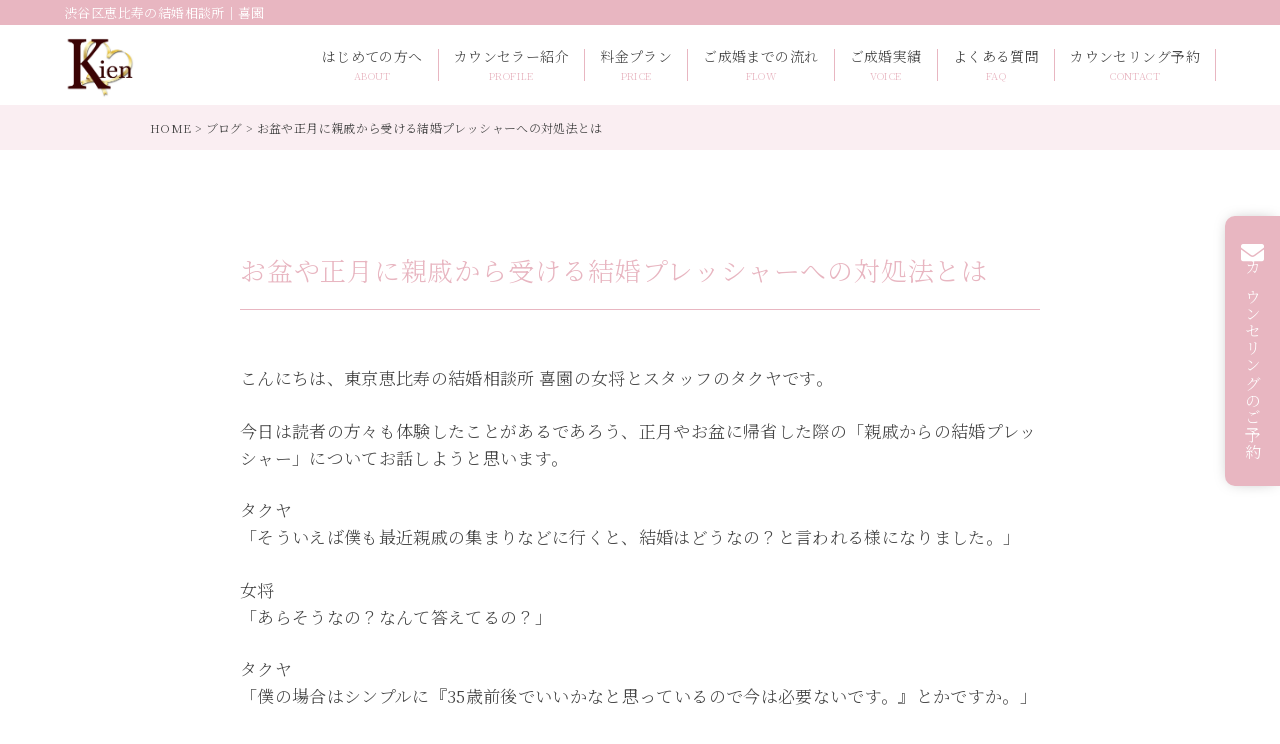

--- FILE ---
content_type: text/html; charset=UTF-8
request_url: http://e-kien.com/blog/3803/
body_size: 8719
content:
<!DOCTYPE html>
<html lang='ja'>
<head>
	<meta charset="utf-8">
	<meta name="viewport" content="width=device-width, initial-scale=1.0">
	<link rel="stylesheet" href="http://e-kien.com/wp-content/cache/autoptimize/css/autoptimize_single_abafe71750040c48ddf68d44fe3b7533.css">
	<link rel="stylesheet" href="https://use.fontawesome.com/releases/v5.6.1/css/all.css"/>
	<!-- Google tag (gtag.js) -->
<script defer src="https://www.googletagmanager.com/gtag/js?id=G-T5V5CRZKWW"></script>
<script defer src="[data-uri]"></script>
	<meta name='robots' content='index, follow, max-image-preview:large, max-snippet:-1, max-video-preview:-1' />

	<!-- This site is optimized with the Yoast SEO plugin v26.7 - https://yoast.com/wordpress/plugins/seo/ -->
	<title>お盆や正月に親戚から受ける結婚プレッシャーへの対処法とは</title>
	<link rel="canonical" href="https://e-kien.com/blog/3803/" />
	<meta property="og:locale" content="ja_JP" />
	<meta property="og:type" content="article" />
	<meta property="og:title" content="お盆や正月に親戚から受ける結婚プレッシャーへの対処法とは" />
	<meta property="og:description" content="こんにちは、東京恵比寿の結婚相談所 喜園の女将とスタッフのタクヤです。 今日は読者の方々も体験したことがあるであろう、正月やお盆に帰省した際の「親戚からの結婚プレッシャー」についてお話しようと思います。 タクヤ 「そうい [&hellip;]" />
	<meta property="og:url" content="https://e-kien.com/blog/3803/" />
	<meta property="og:site_name" content="渋谷区恵比寿の結婚相談所｜喜園" />
	<meta property="article:modified_time" content="2024-02-06T02:38:53+00:00" />
	<meta property="og:image" content="https://e-kien.com/wp-content/uploads/92d5bf4900de5429fbf1301657254440_s-1.jpg" />
	<meta property="og:image:width" content="640" />
	<meta property="og:image:height" content="427" />
	<meta property="og:image:type" content="image/jpeg" />
	<meta name="twitter:card" content="summary_large_image" />
	<script type="application/ld+json" class="yoast-schema-graph">{"@context":"https://schema.org","@graph":[{"@type":"WebPage","@id":"https://e-kien.com/blog/3803/","url":"https://e-kien.com/blog/3803/","name":"お盆や正月に親戚から受ける結婚プレッシャーへの対処法とは","isPartOf":{"@id":"https://e-kien.com/#website"},"primaryImageOfPage":{"@id":"https://e-kien.com/blog/3803/#primaryimage"},"image":{"@id":"https://e-kien.com/blog/3803/#primaryimage"},"thumbnailUrl":"http://e-kien.com/wp-content/uploads/92d5bf4900de5429fbf1301657254440_s-1.jpg","datePublished":"2016-06-16T06:04:27+00:00","dateModified":"2024-02-06T02:38:53+00:00","breadcrumb":{"@id":"https://e-kien.com/blog/3803/#breadcrumb"},"inLanguage":"ja","potentialAction":[{"@type":"ReadAction","target":["https://e-kien.com/blog/3803/"]}]},{"@type":"ImageObject","inLanguage":"ja","@id":"https://e-kien.com/blog/3803/#primaryimage","url":"http://e-kien.com/wp-content/uploads/92d5bf4900de5429fbf1301657254440_s-1.jpg","contentUrl":"http://e-kien.com/wp-content/uploads/92d5bf4900de5429fbf1301657254440_s-1.jpg","width":640,"height":427,"caption":"お盆や正月に親戚から受ける結婚プレッシャーへの対処法とは｜東京恵比寿の結婚相談所 喜園"},{"@type":"BreadcrumbList","@id":"https://e-kien.com/blog/3803/#breadcrumb","itemListElement":[{"@type":"ListItem","position":1,"name":"HOME","item":"https://e-kien.com/"},{"@type":"ListItem","position":2,"name":"ブログ","item":"https://e-kien.com/blog/"},{"@type":"ListItem","position":3,"name":"お盆や正月に親戚から受ける結婚プレッシャーへの対処法とは"}]},{"@type":"WebSite","@id":"https://e-kien.com/#website","url":"https://e-kien.com/","name":"渋谷区恵比寿の結婚相談所｜喜園","description":"","publisher":{"@id":"https://e-kien.com/#organization"},"potentialAction":[{"@type":"SearchAction","target":{"@type":"EntryPoint","urlTemplate":"https://e-kien.com/?s={search_term_string}"},"query-input":{"@type":"PropertyValueSpecification","valueRequired":true,"valueName":"search_term_string"}}],"inLanguage":"ja"},{"@type":"Organization","@id":"https://e-kien.com/#organization","name":"喜園","url":"https://e-kien.com/","logo":{"@type":"ImageObject","inLanguage":"ja","@id":"https://e-kien.com/#/schema/logo/image/","url":"http://e-kien.com/wp-content/uploads/2023/12/logo.webp","contentUrl":"http://e-kien.com/wp-content/uploads/2023/12/logo.webp","width":2500,"height":2500,"caption":"喜園"},"image":{"@id":"https://e-kien.com/#/schema/logo/image/"}}]}</script>
	<!-- / Yoast SEO plugin. -->


<link rel="alternate" type="application/rss+xml" title="渋谷区恵比寿の結婚相談所｜喜園 &raquo; お盆や正月に親戚から受ける結婚プレッシャーへの対処法とは のコメントのフィード" href="http://e-kien.com/blog/3803/feed/" />
<link rel="alternate" title="oEmbed (JSON)" type="application/json+oembed" href="http://e-kien.com/wp-json/oembed/1.0/embed?url=http%3A%2F%2Fe-kien.com%2Fblog%2F3803%2F" />
<link rel="alternate" title="oEmbed (XML)" type="text/xml+oembed" href="http://e-kien.com/wp-json/oembed/1.0/embed?url=http%3A%2F%2Fe-kien.com%2Fblog%2F3803%2F&#038;format=xml" />
<style id='wp-img-auto-sizes-contain-inline-css' type='text/css'>
img:is([sizes=auto i],[sizes^="auto," i]){contain-intrinsic-size:3000px 1500px}
/*# sourceURL=wp-img-auto-sizes-contain-inline-css */
</style>
<style id='wp-emoji-styles-inline-css' type='text/css'>

	img.wp-smiley, img.emoji {
		display: inline !important;
		border: none !important;
		box-shadow: none !important;
		height: 1em !important;
		width: 1em !important;
		margin: 0 0.07em !important;
		vertical-align: -0.1em !important;
		background: none !important;
		padding: 0 !important;
	}
/*# sourceURL=wp-emoji-styles-inline-css */
</style>
<style id='wp-block-library-inline-css' type='text/css'>
:root{--wp-block-synced-color:#7a00df;--wp-block-synced-color--rgb:122,0,223;--wp-bound-block-color:var(--wp-block-synced-color);--wp-editor-canvas-background:#ddd;--wp-admin-theme-color:#007cba;--wp-admin-theme-color--rgb:0,124,186;--wp-admin-theme-color-darker-10:#006ba1;--wp-admin-theme-color-darker-10--rgb:0,107,160.5;--wp-admin-theme-color-darker-20:#005a87;--wp-admin-theme-color-darker-20--rgb:0,90,135;--wp-admin-border-width-focus:2px}@media (min-resolution:192dpi){:root{--wp-admin-border-width-focus:1.5px}}.wp-element-button{cursor:pointer}:root .has-very-light-gray-background-color{background-color:#eee}:root .has-very-dark-gray-background-color{background-color:#313131}:root .has-very-light-gray-color{color:#eee}:root .has-very-dark-gray-color{color:#313131}:root .has-vivid-green-cyan-to-vivid-cyan-blue-gradient-background{background:linear-gradient(135deg,#00d084,#0693e3)}:root .has-purple-crush-gradient-background{background:linear-gradient(135deg,#34e2e4,#4721fb 50%,#ab1dfe)}:root .has-hazy-dawn-gradient-background{background:linear-gradient(135deg,#faaca8,#dad0ec)}:root .has-subdued-olive-gradient-background{background:linear-gradient(135deg,#fafae1,#67a671)}:root .has-atomic-cream-gradient-background{background:linear-gradient(135deg,#fdd79a,#004a59)}:root .has-nightshade-gradient-background{background:linear-gradient(135deg,#330968,#31cdcf)}:root .has-midnight-gradient-background{background:linear-gradient(135deg,#020381,#2874fc)}:root{--wp--preset--font-size--normal:16px;--wp--preset--font-size--huge:42px}.has-regular-font-size{font-size:1em}.has-larger-font-size{font-size:2.625em}.has-normal-font-size{font-size:var(--wp--preset--font-size--normal)}.has-huge-font-size{font-size:var(--wp--preset--font-size--huge)}.has-text-align-center{text-align:center}.has-text-align-left{text-align:left}.has-text-align-right{text-align:right}.has-fit-text{white-space:nowrap!important}#end-resizable-editor-section{display:none}.aligncenter{clear:both}.items-justified-left{justify-content:flex-start}.items-justified-center{justify-content:center}.items-justified-right{justify-content:flex-end}.items-justified-space-between{justify-content:space-between}.screen-reader-text{border:0;clip-path:inset(50%);height:1px;margin:-1px;overflow:hidden;padding:0;position:absolute;width:1px;word-wrap:normal!important}.screen-reader-text:focus{background-color:#ddd;clip-path:none;color:#444;display:block;font-size:1em;height:auto;left:5px;line-height:normal;padding:15px 23px 14px;text-decoration:none;top:5px;width:auto;z-index:100000}html :where(.has-border-color){border-style:solid}html :where([style*=border-top-color]){border-top-style:solid}html :where([style*=border-right-color]){border-right-style:solid}html :where([style*=border-bottom-color]){border-bottom-style:solid}html :where([style*=border-left-color]){border-left-style:solid}html :where([style*=border-width]){border-style:solid}html :where([style*=border-top-width]){border-top-style:solid}html :where([style*=border-right-width]){border-right-style:solid}html :where([style*=border-bottom-width]){border-bottom-style:solid}html :where([style*=border-left-width]){border-left-style:solid}html :where(img[class*=wp-image-]){height:auto;max-width:100%}:where(figure){margin:0 0 1em}html :where(.is-position-sticky){--wp-admin--admin-bar--position-offset:var(--wp-admin--admin-bar--height,0px)}@media screen and (max-width:600px){html :where(.is-position-sticky){--wp-admin--admin-bar--position-offset:0px}}
/*wp_block_styles_on_demand_placeholder:69702289d5188*/
/*# sourceURL=wp-block-library-inline-css */
</style>
<style id='classic-theme-styles-inline-css' type='text/css'>
/*! This file is auto-generated */
.wp-block-button__link{color:#fff;background-color:#32373c;border-radius:9999px;box-shadow:none;text-decoration:none;padding:calc(.667em + 2px) calc(1.333em + 2px);font-size:1.125em}.wp-block-file__button{background:#32373c;color:#fff;text-decoration:none}
/*# sourceURL=/wp-includes/css/classic-themes.min.css */
</style>
<link rel='stylesheet' id='toc-screen-css' href='http://e-kien.com/wp-content/plugins/table-of-contents-plus/screen.min.css?ver=2411.1' type='text/css' media='all' />
<script defer type="text/javascript" src="http://e-kien.com/wp-includes/js/jquery/jquery.min.js?ver=3.7.1" id="jquery-core-js"></script>
<script defer type="text/javascript" src="http://e-kien.com/wp-includes/js/jquery/jquery-migrate.min.js?ver=3.4.1" id="jquery-migrate-js"></script>
<link rel="https://api.w.org/" href="http://e-kien.com/wp-json/" /><link rel="alternate" title="JSON" type="application/json" href="http://e-kien.com/wp-json/wp/v2/blog/3803" /><link rel="EditURI" type="application/rsd+xml" title="RSD" href="http://e-kien.com/xmlrpc.php?rsd" />
<meta name="generator" content="WordPress 6.9" />
<link rel='shortlink' href='http://e-kien.com/?p=3803' />
<link rel="icon" href="http://e-kien.com/wp-content/uploads/2023/12/cropped-logo-32x32.webp" sizes="32x32" />
<link rel="icon" href="http://e-kien.com/wp-content/uploads/2023/12/cropped-logo-192x192.webp" sizes="192x192" />
<link rel="apple-touch-icon" href="http://e-kien.com/wp-content/uploads/2023/12/cropped-logo-180x180.webp" />
<meta name="msapplication-TileImage" content="http://e-kien.com/wp-content/uploads/2023/12/cropped-logo-270x270.webp" />
</head>
<body>
<header class="header">
	<!-- トップページのみロゴがh1 -->
		<div class="header-title">
		<div class="header-text">渋谷区恵比寿の結婚相談所｜喜園</div>
	</div>
		<div class="header-top pc-only">
		<div class="header-logo">
			<a href="http://e-kien.com">
                <img src="http://e-kien.com/wp-content/themes/Soft%20Pro%20Kien/img/00_common/logo.webp" alt="渋谷区恵比寿の結婚相談所｜喜園">
            </a>
		</div>
		<nav class="header-nav pc-only">
		<ul class="header-list">
			<li><a href="http://e-kien.com/about">はじめての方へ<br><span>ABOUT</span></a></li>
			<li><a href="http://e-kien.com/counselor">カウンセラー紹介<br><span>PROFILE</span></a></li>
			<li><a href="http://e-kien.com/price">料金プラン<br><span>PRICE</span></a></li>
			<li><a href="http://e-kien.com/flow">ご成婚までの流れ<br><span>FLOW</span></a></li>
			<li><a href="http://e-kien.com/voice">ご成婚実績<br><span>VOICE</span></a></li>
			<li><a href="http://e-kien.com/faq">よくある質問<br><span>FAQ</span></a></li>
			<li><a href="http://e-kien.com/contact">カウンセリング予約<br><span>CONTACT</span></a></li>
		</ul>
	</nav>
	</div>
	<div class="header-sp">
		<div class="header-logo-sp">
			<a href="http://e-kien.com"><img src="http://e-kien.com/wp-content/themes/Soft%20Pro%20Kien/img/00_common/logo.webp" alt="渋谷区恵比寿の結婚相談所｜喜園"></a>
		</div>
		<div class="openbtn">
			<span></span><span></span>
			<ul class="header-list-sp">
				<li><a href="http://e-kien.com/about">はじめての方へ</a></li>
				<li><a href="http://e-kien.com/counselor">カウンセラー紹介</a></li>
				<li><a href="http://e-kien.com/price">料金プラン</a></li>
				<li><a href="http://e-kien.com/flow">ご成婚までの流れ</a></li>
				<li><a href="http://e-kien.com/voice">ご成婚実績</a></li>
				<li><a href="http://e-kien.com/faq">よくある質問</a></li>
				<li><a href="http://e-kien.com/access">会社概要</a></li>
				<li><a href="http://e-kien.com/news">お知らせ</a></li>
				<li><a href="http://e-kien.com/blog">ブログ</a></li>
				<li><a href="http://e-kien.com/policy">特定商取引法に基づく表記</a></li>
				<li><a href="http://e-kien.com/contact">カウンセリング予約</a></li>
			</ul>
		</div>
	</div>
</header>
<!-- CTAボタン（パソコン） -->
<div class="cta-pc">
	<a href="http://e-kien.com/contact">カウンセリングのご予約</a>
</div>
<!-- CTAボタン（スマホ） -->
<div class="cta-sp">
	<a href="http://e-kien.com/voice" id="cta-sp-l">ご成婚実績</a>
	<a href="http://e-kien.com/contact" id="cta-sp-r">カウンセリング予約</a>
</div>
<!-- ぱんくずリスト -->
<!-- トップページを除く -->
<p id="breadcrumbs"><span><span><a href="https://e-kien.com/">HOME</a></span> &gt; <span><a href="https://e-kien.com/blog/">ブログ</a></span> &gt; <span class="breadcrumb_last" aria-current="page">お盆や正月に親戚から受ける結婚プレッシャーへの対処法とは</span></span></p><!-- 投稿記事の本文 -->
<article class="single-article">
    <div class="inner">
        <h1 class="single-title">お盆や正月に親戚から受ける結婚プレッシャーへの対処法とは</h1>
        <!-- 本文 -->
        <div class="single-content"><p>こんにちは、東京恵比寿の結婚相談所 喜園の女将とスタッフのタクヤです。</p>
<p>今日は読者の方々も体験したことがあるであろう、正月やお盆に帰省した際の「親戚からの結婚プレッシャー」についてお話しようと思います。</p>
<p>タクヤ<br />
「そういえば僕も最近親戚の集まりなどに行くと、結婚はどうなの？と言われる様になりました。」</p>
<p>女将<br />
「あらそうなの？なんて答えてるの？」</p>
<p>タクヤ<br />
「僕の場合はシンプルに『35歳前後でいいかなと思っているので今は必要ないです。』とかですか。」</p>
<p>女将<br />
「なるほどね（笑）あなたの場合はハッキリしているからいいけど、一般の、特に女性の人なんかはけっこうこのシチュエーションになると大変なのよね。」</p>
<p>タクヤ<br />
「どういうことですか？」</p>
<p>女将<br />
「ハッキリと断ると相手に悪いからって、中途半端に受け答えしてしまうと後が大変なのよ。<span class="udr">特に男性の親戚の場合責任感があるからキチッと動いてくれちゃって、望んでもないお見合いをしなければいけない事態になっちゃうの。</span>」</p>
<p>タクヤ<br />
「善意でのことですけどちょっとありがた迷惑というか、、？」</p>
<p>女将<br />
「そうね、更にお見合いに関しても知人の紹介だから断りづらくなるし。いいことないのよ。<span class="udr">結局、自分自身にやる気がないと意味ない</span>ってことですね。」</p>
<p>タクヤ<br />
「確かにそうですよね。」</p>
<p>女将<br />
「永く結婚相談所をやってきた立場から見ると、<span class="udr">婚活をするなら大失恋の後がベスト</span>ね。」</p>
<p>タクヤ<br />
「なぜですか？？」</p>
<p>女将<br />
「真剣になれるからよ。<span class="udr">悔しさや悲しさ、勢いがあるうちにやるから結果が出るのも早い</span>のよね。アドバイスも素直に受け入れることができるし。」</p>
<p>タクヤ<br />
「なるほど、では今夏実家で親族と集まる予定がある未婚の方々は、どの様に対処していったらいいでしょうか？」</p>
<p>女将<br />
「もし親戚にお見合いを勧められたら、『いえ、今付き合っている人がいるので、そちらの方と上手くいかなかったらお願いします。』とお断りするのがベストですね。」</p>
<p>タクヤ<br />
「皆さん今夏は是非このセリフを使ってみましょう！ちなみに、その時『どんな人なの？』と深堀されたらどうしましょう？（笑）」</p>
<p>女将<br />
「そんなの簡単よ。架空の人はダメだけど、過去のお相手のことを話せばいいんだから。」</p>
<p>タクヤ<br />
「さすがです（笑）」</p>
</div>
    </div>
</article>
<!-- ぱんくずリスト -->
<!-- トップページを除く -->
<!-- 	<p id="breadcrumbs"><span><span><a href="https://e-kien.com/">HOME</a></span> &gt; <span><a href="https://e-kien.com/blog/">ブログ</a></span> &gt; <span class="breadcrumb_last" aria-current="page">お盆や正月に親戚から受ける結婚プレッシャーへの対処法とは</span></span></p> -->
<!-- フッター -->
<footer class="footer">
	<div class="inner">
		<a href="http://e-kien.com" class="footer-logo">
			<img src="http://e-kien.com/wp-content/themes/Soft%20Pro%20Kien/img/00_common/logo.webp" alt="喜園">
		</a>
		<ul class="footer-list">
			<li class="footer-item">
				<a href="http://e-kien.com/access">会社概要</a>
			</li>
			<li class="footer-item">
				<a href="http://e-kien.com/news">お知らせ</a>
			</li>
			<li class="footer-item">
				<a href="http://e-kien.com/blog">ブログ</a>
			</li>
			<li class="footer-item">
				<a href="http://e-kien.com/policy">特定商取引法に基づく表記</a>
			</li>
			<li class="footer-item">
				<a href="http://e-kien.com/contact">お問い合わせ</a>
			</li>
		</ul>
		<div class="footer-access">〒150-0022<br>渋谷区恵比寿南2-3-1Paiza 恵比寿 1階「鮨 喜一」内<br>JR「恵比寿駅」から徒歩1分</div>
		<div class="copyright">Copyright © 喜園 All Rights Reserved.</div>
	</div>
</footer>
<script type="speculationrules">
{"prefetch":[{"source":"document","where":{"and":[{"href_matches":"/*"},{"not":{"href_matches":["/wp-*.php","/wp-admin/*","/wp-content/uploads/*","/wp-content/*","/wp-content/plugins/*","/wp-content/themes/Soft%20Pro%20Kien/*","/*\\?(.+)"]}},{"not":{"selector_matches":"a[rel~=\"nofollow\"]"}},{"not":{"selector_matches":".no-prefetch, .no-prefetch a"}}]},"eagerness":"conservative"}]}
</script>
<script defer id="toc-front-js-extra" src="[data-uri]"></script>
<script defer type="text/javascript" src="http://e-kien.com/wp-content/plugins/table-of-contents-plus/front.min.js?ver=2411.1" id="toc-front-js"></script>
<script defer type="text/javascript" src="http://e-kien.com/wp-content/plugins/bj-lazy-load/js/bj-lazy-load.min.js?ver=2" id="BJLL-js"></script>
<script id="wp-emoji-settings" type="application/json">
{"baseUrl":"https://s.w.org/images/core/emoji/17.0.2/72x72/","ext":".png","svgUrl":"https://s.w.org/images/core/emoji/17.0.2/svg/","svgExt":".svg","source":{"concatemoji":"http://e-kien.com/wp-includes/js/wp-emoji-release.min.js?ver=6.9"}}
</script>
<script type="module">
/* <![CDATA[ */
/*! This file is auto-generated */
const a=JSON.parse(document.getElementById("wp-emoji-settings").textContent),o=(window._wpemojiSettings=a,"wpEmojiSettingsSupports"),s=["flag","emoji"];function i(e){try{var t={supportTests:e,timestamp:(new Date).valueOf()};sessionStorage.setItem(o,JSON.stringify(t))}catch(e){}}function c(e,t,n){e.clearRect(0,0,e.canvas.width,e.canvas.height),e.fillText(t,0,0);t=new Uint32Array(e.getImageData(0,0,e.canvas.width,e.canvas.height).data);e.clearRect(0,0,e.canvas.width,e.canvas.height),e.fillText(n,0,0);const a=new Uint32Array(e.getImageData(0,0,e.canvas.width,e.canvas.height).data);return t.every((e,t)=>e===a[t])}function p(e,t){e.clearRect(0,0,e.canvas.width,e.canvas.height),e.fillText(t,0,0);var n=e.getImageData(16,16,1,1);for(let e=0;e<n.data.length;e++)if(0!==n.data[e])return!1;return!0}function u(e,t,n,a){switch(t){case"flag":return n(e,"\ud83c\udff3\ufe0f\u200d\u26a7\ufe0f","\ud83c\udff3\ufe0f\u200b\u26a7\ufe0f")?!1:!n(e,"\ud83c\udde8\ud83c\uddf6","\ud83c\udde8\u200b\ud83c\uddf6")&&!n(e,"\ud83c\udff4\udb40\udc67\udb40\udc62\udb40\udc65\udb40\udc6e\udb40\udc67\udb40\udc7f","\ud83c\udff4\u200b\udb40\udc67\u200b\udb40\udc62\u200b\udb40\udc65\u200b\udb40\udc6e\u200b\udb40\udc67\u200b\udb40\udc7f");case"emoji":return!a(e,"\ud83e\u1fac8")}return!1}function f(e,t,n,a){let r;const o=(r="undefined"!=typeof WorkerGlobalScope&&self instanceof WorkerGlobalScope?new OffscreenCanvas(300,150):document.createElement("canvas")).getContext("2d",{willReadFrequently:!0}),s=(o.textBaseline="top",o.font="600 32px Arial",{});return e.forEach(e=>{s[e]=t(o,e,n,a)}),s}function r(e){var t=document.createElement("script");t.src=e,t.defer=!0,document.head.appendChild(t)}a.supports={everything:!0,everythingExceptFlag:!0},new Promise(t=>{let n=function(){try{var e=JSON.parse(sessionStorage.getItem(o));if("object"==typeof e&&"number"==typeof e.timestamp&&(new Date).valueOf()<e.timestamp+604800&&"object"==typeof e.supportTests)return e.supportTests}catch(e){}return null}();if(!n){if("undefined"!=typeof Worker&&"undefined"!=typeof OffscreenCanvas&&"undefined"!=typeof URL&&URL.createObjectURL&&"undefined"!=typeof Blob)try{var e="postMessage("+f.toString()+"("+[JSON.stringify(s),u.toString(),c.toString(),p.toString()].join(",")+"));",a=new Blob([e],{type:"text/javascript"});const r=new Worker(URL.createObjectURL(a),{name:"wpTestEmojiSupports"});return void(r.onmessage=e=>{i(n=e.data),r.terminate(),t(n)})}catch(e){}i(n=f(s,u,c,p))}t(n)}).then(e=>{for(const n in e)a.supports[n]=e[n],a.supports.everything=a.supports.everything&&a.supports[n],"flag"!==n&&(a.supports.everythingExceptFlag=a.supports.everythingExceptFlag&&a.supports[n]);var t;a.supports.everythingExceptFlag=a.supports.everythingExceptFlag&&!a.supports.flag,a.supports.everything||((t=a.source||{}).concatemoji?r(t.concatemoji):t.wpemoji&&t.twemoji&&(r(t.twemoji),r(t.wpemoji)))});
//# sourceURL=http://e-kien.com/wp-includes/js/wp-emoji-loader.min.js
/* ]]> */
</script>
</body>
<script defer src="https://code.jquery.com/jquery-3.4.1.min.js"></script>
<script defer src="http://e-kien.com/wp-content/cache/autoptimize/js/autoptimize_single_3927ec12fe221d701dd7960c4108e752.js"></script>
</html>

--- FILE ---
content_type: text/css
request_url: http://e-kien.com/wp-content/cache/autoptimize/css/autoptimize_single_abafe71750040c48ddf68d44fe3b7533.css
body_size: 13140
content:
@charset "UTF-8";@import url('https://fonts.googleapis.com/css2?family=Noto+Serif+Display:wght@500&family=Noto+Serif+JP:wght@300;500;600&display=swap');*{-webkit-box-sizing:border-box;box-sizing:border-box}html,body,h1,h2,h3,h4,h5,h6,ul,ol,dl,li,dt,dd,p,div,span,img,a,table,tr,th,td,small,button,time,figure{border:0;font:inherit;font-size:100%;margin:0;padding:0;vertical-align:baseline}html{line-height:1;font-size:16px;font-family:'Noto Serif JP',serif;font-weight:300}body{color:#444;font-size:16px;line-height:1;background-color:#fff;-webkit-text-size-adjust:100%;letter-spacing:.02em;box-sizing:border-box}body.fixed{width:100%;height:100%;position:fixed}ol,ul{list-style:none}li,dd{list-style-type:none}header,footer,nav,section,article,aside,figure,figcaption{display:block}img{border:none;vertical-align:bottom;width:100%;max-width:100%;height:auto;image-rendering:-webkit-optimize-contrast}a{cursor:pointer;text-decoration:none;color:#444}a:hover{opacity:1}iframe{border:none!important}input,textarea{-webkit-appearance:none;border-radius:0}.sp-only{display:none!important}@media(max-width:1024px){.pc-only{display:none!important}.sp-only{display:block!important}}.sp-only2{display:none!important}@media(max-width:599px){.pc-only2{display:none!important}.sp-only2{display:block!important}}.inner{max-width:1200px;margin-left:auto;margin-right:auto}@media(max-width:1024px){.inner{max-width:100%;margin-left:30px;margin-right:30px}}@media(max-width:599px){.inner{margin-left:15px;margin-right:15px}}.btn{display:block;position:relative;color:#fff;font-size:16px;transition:.3s;height:55px;line-height:55px;padding-right:10px;background-color:#e8b6c1;width:320px;margin:0 auto;border-radius:100px;text-align:center;letter-spacing:.04em;box-shadow:0px 0px 16px -6px rgba(0,0,0,.4)}.btn:before{content:'';position:absolute;top:calc(50%);right:24px;transform:translateY(calc(-50%)) rotate(30deg);width:10px;height:1px;background-color:#fff;transition:.3s}.btn:after{content:'';position:absolute;top:55%;right:25px;transform:translateY(-50%);width:25px;height:1px;background-color:#fff;transition:.3s}.btn:hover{text-decoration:none}.btn:hover:before,.btn:hover:after{right:1.2em;background-color:#fff}@media(max-width:1024px){.btn{font-size:14px;height:50px;line-height:50px;padding-right:10px;width:300px}}@media(max-width:599px){.btn{font-size:14px;height:50px;line-height:50px;width:280px}}.header-title{height:25px;line-height:25px;background-color:#e8b6c1}.header-text{color:#fff;font-size:13px;letter-spacing:.03em;max-width:90%;margin:0 auto}.header-top{display:flex;-webkit-box-align:center;-ms-flex-align:center;align-items:center;justify-content:space-between;max-width:90%;margin:0 auto;padding:5px 0}.header-logo a{display:inline-block}.header-logo a img{height:70px;width:auto}.header-list{display:flex;justify-content:center}.header-list li{border-right:1px solid #e8b6c1}.header-list li a{font-size:14px;text-align:center;padding:0 15px;letter-spacing:.03em;display:block}.header-list li a span{color:#e8b6c1;font-size:10px;margin-top:8px;display:block}.header-sp{display:none}@media(max-width:1024px){.header-title{height:22px;line-height:22px}.header-text{font-size:12px;max-width:90%}.header-sp{display:flex;width:100%;height:60px;-webkit-box-align:center;-ms-flex-align:center;align-items:center;justify-content:space-between}.header-logo-sp a{display:block}.header-logo-sp a img{height:50px;margin-left:20px;margin-top:4px;width:auto}.openbtn{position:relative;width:60px;height:60px;cursor:pointer;background:#e8b6c1}.openbtn span{display:inline-block;transition:all .4s;position:absolute;left:14px;height:2px;background-color:#fff}.openbtn span:nth-of-type(1){top:23px;width:50%}.openbtn span:nth-of-type(2){top:31px;width:30%}.openbtn.active span:nth-of-type(1){top:21px;left:18px;transform:translateY(6px) rotate(-45deg);width:35%}.openbtn.active span:nth-of-type(2){top:33px;left:18px;transform:translateY(-6px) rotate(45deg);width:35%}.header-list-sp{display:none}.active .header-list-sp{display:block;width:100%;height:100vh;position:fixed;top:80px;left:0;background-color:#e8b6c1;z-index:999;padding:20px}.header-list-sp li a{color:#fff;display:block;border-bottom:.5px solid #fff;padding:15px 10px;font-size:15px;letter-spacing:.03em;font-weight:300}}@media(max-width:599px){.header-title{height:20px;line-height:20px}.header-text{font-size:11px;max-width:90%}.header-logo-sp a img{height:45px;margin-left:18px;margin-top:0}}.title-h2{position:relative}.title-h2:before{position:absolute;top:-60px;left:50%;transform:translateX(-50%);content:"";background-image:url(//e-kien.com/wp-content/themes/Soft%20Pro%20Kien/img/00_common/ashirai.webp);background-repeat:no-repeat;background-size:cover;width:211px;height:35px}.title-h2 h2{font-size:32px;letter-spacing:.03em;text-align:center;color:#d5bd57}@media(max-width:1024px){.title-h2:before{top:-55px;width:200px;height:32px}.title-h2 h2{font-size:26px}}@media(max-width:599px){.title-h2:before{top:-55px;width:200px;height:32px}.title-h2 h2{font-size:19px}}.fv img{width:100%}.top-message{margin:90px 0 150px;position:relative;display:flex;-webkit-box-pack:center;-ms-flex-pack:center;justify-content:center;-webkit-box-align:center;-ms-flex-align:center;align-items:center;height:1100px}.top-message-title{text-align:center}.top-message-title h2{font-size:24px;line-height:1.6;font-weight:500;margin-bottom:40px;letter-spacing:.05em}.top-message-title p{font-size:16px;line-height:1.9;letter-spacing:.08em}.top-message-gallery{position:absolute;top:0;left:50%;transform:translateX(-50%);width:100%;height:100%;max-width:1300px;margin:0 auto}#gallery01{position:absolute;left:0;top:0;width:320px}#gallery02{position:absolute;left:30%;top:0;width:210px}#gallery03{position:absolute;right:20%;top:0;width:240px}#gallery04{position:absolute;right:0;top:0;width:150px}#gallery05{position:absolute;left:0;top:32%;width:150px}#gallery06{position:absolute;right:0;top:30%;width:180px}#gallery07{position:absolute;left:0;top:50%;width:220px}#gallery08{position:absolute;right:0;top:50%;width:220px}#gallery09{position:absolute;left:0;bottom:0;width:250px}#gallery10{position:absolute;left:24%;bottom:0;width:150px}#gallery11{position:absolute;left:42%;bottom:0;width:270px}#gallery12{position:absolute;right:12%;bottom:0;width:130px}#gallery13{position:absolute;right:0;bottom:0;width:130px}@media(max-width:1024px){.top-message{margin:80px 0 120px;height:800px}.top-message-title{max-width:480px}.top-message-title h2{font-size:20px;margin-bottom:30px}.top-message-title p{font-size:15px;line-height:1.9}#gallery01{width:200px}#gallery02{width:140px}#gallery03{width:160px}#gallery04{width:80px}#gallery05{width:100px}#gallery06{width:130px}#gallery07{width:120px}#gallery08{width:80px}#gallery09{width:160px}#gallery10{width:110px}#gallery11{width:180px}#gallery12{width:80px}#gallery13{width:80px}}@media(max-width:800px){.top-message-title{max-width:350px}.top-message-title h2{font-size:18px;margin-bottom:25px}.top-message-title p{font-size:14.5px;line-height:1.7}#gallery01{width:175px}#gallery02{width:110px}#gallery03{width:130px}#gallery04{width:60px}#gallery06{width:100px}#gallery07{width:90px}#gallery09{width:135px}#gallery10{width:80px}#gallery11{width:160px}#gallery12{width:75px}#gallery13{width:75px}}@media(max-width:599px){.top-message{margin:50px 15px 60px;height:820px}.top-message-title{max-width:100%}.top-message-title h2{font-size:17px;margin-bottom:25px;margin-top:30px;line-height:1.7;letter-spacing:.07em}.top-message-title p{font-size:13px;line-height:1.8}#gallery01{width:110px;top:25px}#gallery02{width:60px;right:0;left:auto}#gallery03{width:135px;right:-15px;top:90px}#gallery04{display:none}#gallery05{display:none}#gallery06{display:none}#gallery07{display:none}#gallery08{display:none}#gallery09{display:none}#gallery10{display:none}#gallery11{width:140px;left:-15px;bottom:50px}#gallery12{width:80px;right:-15px;bottom:105px}#gallery13{width:80px;right:80px}}.top-reason .inner{padding-top:60px}.top-reason-list{display:flex;justify-content:center;margin-top:60px}.top-reason-list li{max-width:350px;width:100%;margin-right:75px;position:relative}.top-reason-list li:last-child{margin-right:0}.top-reason-img{margin-bottom:20px;box-shadow:0px 0px 16px -6px rgba(0,0,0,.2);border-radius:10px}.top-reason-img img{max-width:350px;width:100%;border-radius:10px}.top-reason-num{color:#f6f4f2;font-size:140px;position:absolute;right:0;top:280px;font-family:serif}.top-reason-title{font-size:16px;letter-spacing:.02em;line-height:1.6;position:relative;font-weight:600;margin-bottom:15px}.top-reason-text{font-size:15px;letter-spacing:.02em;line-height:1.7}.top-reason-btn{margin-top:40px}@media(max-width:1024px){.top-reason-list{margin-top:40px}.top-reason-list li{max-width:350px;margin-right:20px}.top-reason-list li:last-child{margin-right:0}.top-reason-img{margin-bottom:20px;border-radius:8px}.top-reason-img img{max-width:350px;width:100%;border-radius:10px}.top-reason-num{font-size:110px;top:200px}.top-reason-title{font-size:14px;letter-spacing:.02em;margin-bottom:12px}.top-reason-text{font-size:14px}.top-reason-btn{margin-top:30px}}@media(max-width:599px){.top-reason .inner{padding-top:100px}.top-reason-list{margin-top:40px;display:block}.top-reason-list li{max-width:100%;margin-right:0;margin-top:45px}.top-reason-img{margin-bottom:15px;border-radius:8px;width:100%}.top-reason-img img{max-width:100%;width:100%;border-radius:10px}.top-reason-num{font-size:110px;top:320px}.top-reason-title{font-size:16px;letter-spacing:.03em}.top-reason-text{font-size:14px}}.top-data .inner{padding-top:180px;max-width:1000px}.top-data-list{display:flex;justify-content:space-around;align-items:center;text-align:center;margin:100px auto 60px}.top-data-list-title{font-size:17px;margin-bottom:20px;letter-spacing:.05em}.top-data-list-num{font-size:64px;letter-spacing:.03em;font-family:serif}.top-data-list-num span{font-size:42px;margin-left:3px}.top-data-list-border{width:35px;height:1px;background:#444}.top-data-text{text-align:center;font-size:14px;line-height:1.5}@media(max-width:1024px){.top-data-list{margin:70px auto 50px}.top-data-list-title{font-size:16px;margin-bottom:18px}.top-data-list-num{font-size:52px}.top-data-list-num span{font-size:32px}}@media(max-width:599px){.top-data .inner{padding-top:140px;max-width:100%}.top-data-list{display:block;margin:40px auto 60px}.top-data-list-title{font-size:18px;margin-bottom:20px}.top-data-list-num{font-size:42px}.top-data-list-num span{font-size:28px;margin-left:2px}.top-data-list-border{width:35px;height:1px;background:#444;margin:25px auto 50px}.top-data-text{text-align:center;font-size:12px}}.top-slide{margin-top:100px;margin-bottom:60px}.slider-text{color:#e5e4e3;font-size:90px;font-weight:500;text-align:center;font-family:'Noto Serif Display',serif;opacity:.8}.slider{overflow:hidden;display:flex;align-items:center;margin-top:15px}.slider-css-only{display:flex;-webkit-animation:loop-slide 30s infinite linear 1s both;animation:loop-slide 30s infinite linear 1s both}@-webkit-keyframes loop-slide{from{transform:translateX(0)}to{transform:translateX(-100%)}}@keyframes loop-slide{from{transform:translateX(0)}to{transform:translateX(-100%)}}.slider-css-only li{width:calc(100vw / 5);height:auto}.slider-css-only li img{width:calc(100vw / 5)}@media(max-width:1024px){.top-slide{margin-top:80px}.slider-text{font-size:72px}}@media(max-width:599px){.top-slide{margin-top:60px;margin-bottom:30px}.slider{margin-top:10px}.slider-css-only li{width:calc(100vw / 2.5);height:auto}.slider-css-only li img{width:calc(100vw / 2.5)}.slider-text{font-size:40px}}.top-greeting .inner{padding-top:100px}.youtube-movie{margin-top:45px;padding-top:33%;height:0;position:relative;max-width:700px;margin-left:auto;margin-right:auto}.youtube-movie iframe{position:absolute;top:0;left:0;width:100%;height:100%;border:0}.top-greeting-btn{margin-top:40px}@media(max-width:1024px){.youtube-movie{padding-top:45%;max-width:600px}}@media screen and (max-width:599px){.youtube-movie{margin-top:35px;padding-top:200px;height:0;position:relative;max-width:96%;margin-left:2%;margin-right:2%}.youtube-movie iframe{position:absolute;top:0;left:0;width:100%;height:100%;border:0}}.top-voice .inner{padding-top:150px}.top-voice-list{display:flex;flex-wrap:wrap;justify-content:space-around;margin-top:40px}.top-voice-item{max-width:31%;width:100%;margin-bottom:50px}.top-voice-item a{display:block}.top-voice-img{margin-bottom:15px;box-shadow:0px 0px 16px -6px rgba(0,0,0,.2);border-radius:5px;cursor:pointer;overflow:hidden}.top-voice-img:hover img{transform:scale(1.1)}.top-voice-img img{box-shadow:0px 0px 16px -6px rgba(0,0,0,.2);border-radius:10px;object-fit:cover;height:280px;transition:transform .3s ease}.top-voice-title{font-size:16px;line-height:1.5;letter-spacing:.04em}@media(max-width:1024px){.top-voice .inner{padding-top:130px}.top-voice-list{margin-top:30px}.top-voice-item{max-width:32%;margin-bottom:40px}.top-voice-img{margin-bottom:10px}.top-voice-img img{height:180px}.top-voice-title{font-size:15px}}@media(max-width:599px){.top-voice .inner{padding-top:150px}.top-voice-list{margin-top:30px;display:block}.top-voice-item{max-width:100%;margin-bottom:40px}.top-voice-img{margin-bottom:10px}.top-voice-img img{height:260px}}.top-news .inner{padding-top:180px;max-width:900px}.top-news-list{margin-top:40px;margin-bottom:40px}.top-news-item{display:flex;padding:25px 15px;border-bottom:1px solid #dee2e7}.top-news-data{font-size:16px;letter-spacing:.02em;line-height:1.4;margin-right:60px}.top-news-title{font-size:16px;letter-spacing:.02em;line-height:1.4}@media(max-width:1024px){.top-news .inner{padding-top:160px;max-width:100%}.top-news-list{margin-top:30px;margin-bottom:30px}.top-news-item{padding:20px 15px}.top-news-data{font-size:15px;margin-right:50px}.top-news-title{font-size:15px}}@media(max-width:599px){.top-news .inner{padding-top:130px;max-width:100%}.top-news-list{margin-top:30px;margin-bottom:30px}.top-news-item{padding:20px 0}.top-news-data{font-size:14px;margin-right:20px}.top-news-title{font-size:14px}}.top-banner{background-color:#e8b6c1;margin-top:80px}.top-banner-list{display:flex;flex-wrap:wrap;max-width:1000px;justify-content:center;margin:0 auto;padding-top:50px;padding-bottom:40px}.top-banner-item{max-width:430px;width:100%;color:#e8b6c1;margin:15px;padding:10px 15px;border:1px solid #fff}.top-banner-item:hover{opacity:.8}.top-banner-item-wrapper{text-align:center;background-color:#fff;height:150px}.top-banner-item-content01{padding-top:20px;margin-bottom:12px}.top-banner-item-content01 img{width:35px;height:35px}.top-banner-item-content02{font-size:11px;margin-bottom:10px;letter-spacing:.03em}.top-banner-item-content03{font-size:30px;letter-spacing:.04em;font-weight:500}@media(max-width:1024px){.top-banner-list{max-width:100%;padding-top:50px;padding-bottom:40px}.top-banner-item{max-width:430px;width:42%;margin:15px;padding:10px 15px}.top-banner-item-wrapper{height:135px}.top-banner-item-content01{padding-top:20px;margin-bottom:12px}.top-banner-item-content01 img{width:30px;height:30px}.top-banner-item-content02{font-size:10px;margin-bottom:10px}.top-banner-item-content03{font-size:28px}}@media(max-width:599px){.top-banner{margin-top:60px}.top-banner-list{max-width:100%;padding-top:30px;padding-bottom:30px}.top-banner-item{max-width:430px;width:43%;margin:5px;padding:5px}.top-banner-item-wrapper{height:100px}.top-banner-item-content01{padding-top:15px;margin-bottom:10px}.top-banner-item-content01 img{width:22px;height:22px}.top-banner-item-content02{font-size:10px;margin-bottom:5px}.top-banner-item-content03{font-size:18px}}.top-hosoku{margin-top:80px;margin-bottom:60px;text-align:center}.top-hosoku p{font-size:14px;line-height:1.8;text-align:center;letter-spacing:.02em}.ibj-banner{display:inline-block;margin-top:25px}.ibj-banner img{width:150px}@media(max-width:599px){.top-hosoku{max-width:90%;margin:60px auto 40px}.top-hosoku p{font-size:13px}.ibj-banner{margin-top:20px}.ibj-banner img{width:120px}}.footer{background-color:#faeef2;border-top:5px solid #e8b6c1;padding-bottom:30px}.footer .inner{text-align:center}.footer-logo{margin-top:30px;margin-bottom:25px;display:block}.footer-logo img{max-width:70px;width:100%;height:auto}.footer-list{display:flex;justify-content:center}.footer-item{border-right:solid 1px #444}.footer-item:last-child{border-right:none}.footer-item a{font-size:14px;padding:0 15px;display:block;letter-spacing:.03em;text-align:center}.footer-access{color:#505050;font-size:13.5px;letter-spacing:.02em;margin-top:30px;margin-bottom:25px;line-height:1.45;font-family:serif}.copyright{color:#505050;font-size:11px;letter-spacing:.02em}@media(max-width:1024px){.footer{padding-bottom:20px}.footer-logo{margin-top:30px;margin-bottom:30px}.footer-item a{font-size:13px;padding:0 12px}.footer-access{font-size:12px;margin-top:30px;margin-bottom:15px}.copyright{font-size:10px}}@media(max-width:599px){.footer{padding-bottom:70px}.footer-logo{margin-top:30px;margin-bottom:15px}.footer-logo img{max-width:60px}.footer-list{display:none}.footer-item a{font-size:13px;padding:0 12px}.footer-access{font-size:13.5px;margin-top:20px;margin-bottom:20px;line-height:1.6;letter-spacing:.04em}.copyright{font-size:10px}}.sub-title{background:linear-gradient(-45deg,#fff 25%,#f8f8fa 25%,#f8f8fa 50%,#fff 50%,#fff 75%,#f8f8fa 75%,#f8f8fa);background-size:30px 30px;height:175px;display:flex;-webkit-box-align:center;-ms-flex-align:center;align-items:center}.sub-title-text{margin-left:180px;font-weight:600}.sub-title-text span{font-size:14px;letter-spacing:.03em;display:block}.sub-title-text h1{font-size:28px;letter-spacing:.03em;margin-top:20px}@media(max-width:1024px){.sub-title{height:140px}.sub-title-text{margin-left:60px}.sub-title-text span{font-size:13px}.sub-title-text h1{font-size:24px;margin-top:15px}}@media(max-width:599px){.sub-title{height:100px}.sub-title-text{margin-left:30px}.sub-title-text span{font-size:12px}.sub-title-text h1{font-size:18px;margin-top:12px}}.sub-message{padding-top:120px;padding-bottom:60px}.sub-message h2{font-size:24px;line-height:1.7;text-align:center;letter-spacing:.04em;font-weight:500;margin-bottom:60px}.sub-message p{font-size:16px;line-height:2;text-align:center;letter-spacing:.06em}@media(max-width:1024px){.sub-message{padding-top:100px}.sub-message h2{font-size:22px;margin-bottom:50px}.sub-message p{font-size:15px;line-height:1.8}}@media(max-width:599px){.sub-message{padding-top:60px;max-width:94%;margin:0 auto}.sub-message h2{font-size:17px;margin-bottom:30px}.sub-message p{font-size:14px}}.about-reason .inner{padding-top:60px}.about-reason-item{display:flex;flex-direction:row-reverse;justify-content:center;margin-bottom:80px}.about-reason-img{max-width:400px;width:100%}.about-reason-img img{max-width:400px;width:100%;border-radius:10px;box-shadow:0px 0px 16px -6px rgba(0,0,0,.2)}.about-reason-text{max-width:550px;width:100%;margin-right:80px}.about-reason-title{font-size:22px;letter-spacing:.03em;line-height:1.5;font-weight:500;position:relative;margin-bottom:25px}.about-reason-num{position:absolute;right:0;top:50%;transform:translateY(-50%);font-size:130px;color:#faeef2;z-index:-1;font-family:serif;letter-spacing:-.03em}.about-reason-text p{font-size:15px;letter-spacing:.03em;line-height:1.8}@media(max-width:1024px){.about-reason .inner{padding-top:50px}.about-reason-item{display:flex;flex-direction:row-reverse;justify-content:center;margin-bottom:50px}.about-reason-img{max-width:300px;width:100%}.about-reason-img img{max-width:300px;width:100%}.about-reason-text{max-width:450px;width:100%;margin-right:60px}.about-reason-title{font-size:17px;margin-bottom:25px}.about-reason-num{font-size:100px}.about-reason-text p{font-size:15px}}@media(max-width:599px){.about-reason .inner{padding-top:30px}.about-reason-item{display:block;margin-bottom:50px}.about-reason-img{max-width:100%;width:100%}.about-reason-img img{max-width:100%;width:100%}.about-reason-text{max-width:100%;margin-right:0}.about-reason-title{font-size:16px;margin-top:15px;margin-bottom:15px;letter-spacing:.01em}.about-reason-num{font-size:80px}.about-reason-text p{font-size:14px;line-height:1.8}}.counselor-message .inner{padding-top:160px;padding-bottom:100px}.counselor-message-content{display:flex;flex-direction:row-reverse;justify-content:center;margin-top:60px}.counselor-message-img{max-width:450px;width:100%}.counselor-message-img img{max-width:450px;width:100%;box-shadow:0px 0px 16px -6px rgba(0,0,0,.2);border-radius:10px}.counselor-name01{font-size:14px;text-align:center;margin-top:20px;margin-bottom:12px}.counselor-name02{font-size:18px;text-align:center;font-weight:500}.counselor-message-text{max-width:650px;width:100%;margin-right:80px}.counselor-message-text h3{font-size:25px;line-height:1.5;letter-spacing:.03em;margin-bottom:30px;font-weight:500;color:#e8b6c1}.counselor-message-text p{font-size:16px;line-height:1.8;letter-spacing:.03em;margin-bottom:15px}.counselor-list li{font-size:15px;letter-spacing:.03em;line-height:1.5;margin-bottom:1em;list-style-type:none;position:relative;padding-left:1em}.counselor-list li:before{border-radius:50%;width:7px;height:7px;display:block;position:absolute;left:0;top:.6em;content:"";background:#d29696}@media(max-width:1024px){.counselor-message .inner{padding-top:120px;padding-bottom:30px}.counselor-message-content{margin-top:60px}.counselor-message-img{max-width:280px;width:100%}.counselor-message-img img{max-width:280px;width:100%}.counselor-name01{font-size:13px;margin-top:15px;margin-bottom:10px}.counselor-name02{font-size:16px}.counselor-message-text{max-width:450px;width:100%;margin-right:40px}.counselor-message-text h3{font-size:18px;margin-bottom:30px}.counselor-message-text p{font-size:14px;margin-bottom:30px}}@media(max-width:599px){.counselor-message .inner{padding-top:100px;padding-bottom:0}.counselor-message-content{margin-top:40px;display:block}.counselor-message-img{max-width:100%;width:100%}.counselor-message-img img{max-width:100%;width:100%}.counselor-name01{font-size:13px;margin-top:15px;margin-bottom:10px}.counselor-name02{font-size:15px}.counselor-message-text{max-width:100%;margin-right:0}.counselor-message-text h3{font-size:16px;margin-top:25px;margin-bottom:20px;letter-spacing:.01em;text-align:center}.counselor-message-text p{font-size:14px;margin-bottom:25px}}.counselor-history .inner{padding-top:60px;padding-bottom:80px}.counselor-history-flow{position:relative;max-width:750px;margin-left:auto;margin-right:auto}.counselor-history-item{width:100%;margin:50px 0 0;display:flex}.counselor-history-item>div:nth-child(1),.counselor-history-item>div:nth-child(2){width:12%;text-align:center}.counselor-history-item>div:nth-child(3){width:76%}.counselor-history-item>div:nth-child(1) p{font-size:20px;color:#e8b6c1;margin:6px 0 0}.counselor-history-item>div:nth-child(2) span{display:block;width:7px;height:7px;border-radius:50%;margin:10px auto 0;background:#e8b6c1}.counselor-history-item-text01{font-size:20px;line-height:1.5;letter-spacing:.03em;color:#e8b6c1;font-weight:500;margin:0 0 10px}.counselor-history-item-text02{font-size:14px;line-height:1.5;letter-spacing:.03em;text-align:justify}.counselor-history-border{width:10%;height:101%;position:absolute;top:0;left:13%;padding:15px 0 50px}.counselor-history-border span{display:block;width:1px;height:94.5%;margin:0 auto;background:#e8b6c1}.counselor-history-line{display:none}@media(max-width:1024px){.counselor-history-item>div:nth-child(1) p{font-size:18px}.counselor-history-item-text01{font-size:18px}.counselor-history-border span{height:92%}}@media(max-width:599px){.counselor-history{padding-top:40px;padding-bottom:50px}.counselor-history-flow{max-width:100%;margin-top:30px}.counselor-history-item{margin:0;display:block}.counselor-history-item>div:nth-child(1),.counselor-history-item>div:nth-child(2){width:100%}.counselor-history-item>div:nth-child(3){width:100%}.counselor-history-item>div:nth-child(1) p{font-size:15px;line-height:1.5;margin:0 0 6px;text-align:left}.counselor-history-item>div:nth-child(2) span{display:none}.counselor-history-item-text01{font-size:15px;margin:0 0 10px;letter-spacing:.02em}.counselor-history-item-text02{font-size:13px;text-align:justify}.counselor-history-border{display:none}.counselor-history-line{display:block;width:1px;height:40px;background:#e8b6c1;margin:20px 0 20px 30px}}.plan-table{background-color:#faeef2;padding:60px 0}.plan-table-box{max-width:1060px;background-color:#fff;border-radius:10px;margin:0 auto;padding:150px 0 60px;box-shadow:0px 0px 16px -6px rgba(0,0,0,.2)}.p-table{max-width:850px;width:100%;border-collapse:collapse;text-align:center;margin:50px auto 0}.p-table tr{border-bottom:1px solid #dee2e7}.p-table th{font-size:18px;letter-spacing:.03em;line-height:1.4;padding-top:25px;padding-bottom:25px;width:calc(100% / 4);vertical-align:middle}.p-table td{font-size:22px;letter-spacing:.03em;line-height:1.4;padding-top:25px;padding-bottom:25px;width:calc(100% / 4);vertical-align:middle}.p-table td span{font-size:16px}#plan-memo{font-size:13px;line-height:1.6;max-width:850px;margin:20px auto 0}@media(max-width:1024px){.plan-table{padding:60px 0}.plan-table-box{max-width:90%;padding:120px 0 40px}.p-table{max-width:90%;width:100%;margin:40px auto 0}.p-table th{font-size:16px;padding-top:22px;padding-bottom:22px}.p-table td{font-size:19px;padding-top:22px;padding-bottom:22px}.p-table td span{font-size:15px}#plan-memo{font-size:12px;max-width:90%;margin:15px auto 0}}@media(max-width:599px){.plan-table{padding:50px 0}.plan-table-box{max-width:96%;padding:100px 0 30px}.p-table{max-width:100%;width:100%;margin:30px auto 0}.p-table th{font-size:13px;padding-top:18px;padding-bottom:18px}.p-table td{font-size:15px;padding-top:18px;padding-bottom:18px}.p-table td span{font-size:12px}#plan-memo{font-size:10px;max-width:95%;margin:15px auto 0}}.plan-box-box{background-color:#faeef2;max-width:950px;margin:80px auto 60px;padding:60px 50px 40px}.plan-box-box ul li{font-size:15px;letter-spacing:.03em;line-height:1.5;margin-bottom:1em;list-style-type:none;position:relative;padding-left:1em}.plan-box-box ul li:before{border-radius:50%;width:7px;height:7px;display:block;position:absolute;left:0;top:.6em;content:"";background:#e8b6c1}.plan-box-box ul li span{font-weight:600;font-size:16px}@media(max-width:1024px){.plan-box-box{max-width:92%;margin:60px auto 50px;padding:50px 30px 30px}.plan-box-box ul li{font-size:14px}.plan-box-box ul li:before{width:7px;height:7px}.plan-box-box ul li span{font-size:15px}}@media(max-width:599px){.plan-box-box{max-width:95%;margin:50px auto 30px;padding:40px 15px 25px}.plan-box-box ul li{font-size:13px}.plan-box-box ul li:before{width:7px;height:7px}.plan-box-box ul li span{font-size:14px}}.plan-support .inner{padding-top:160px;padding-bottom:40px}.plan-support-content{display:flex;flex-direction:row-reverse;justify-content:center;margin-top:60px}.plan-support-img{max-width:450px;width:100%;margin-left:80px}.plan-support-img img{max-width:450px;width:100%;border-radius:10px;box-shadow:0 5px 20px #ebebeb}.plan-support-text{max-width:430px;width:100%}.plan-support-list li{font-size:17px;letter-spacing:.03em;line-height:1.5;margin-bottom:.6em;list-style-type:none;position:relative;padding-left:1em}.plan-support-list li:before{border-radius:50%;width:7px;height:7px;display:block;position:absolute;left:0;top:.6em;content:"";background:#e8b6c1}#support-memo{font-size:13px;line-height:1.6;margin-top:15px}@media(max-width:1024px){.plan-support .inner{padding-top:120px;padding-bottom:30px}.plan-support-content{margin-top:50px}.plan-support-img{max-width:280px;margin-left:50px}.plan-support-img img{max-width:280px}.plan-support-text{max-width:100%;flex:1}.plan-support-list li{font-size:16px}#support-memo{font-size:13px;margin-top:15px}}@media(max-width:599px){.plan-support .inner{padding-top:100px;padding-bottom:30px}.plan-support-content{margin-top:40px;display:block}.plan-support-img{max-width:100%;margin-left:0}.plan-support-img img{max-width:100%}.plan-support-text{max-width:100%}.plan-support-list{margin-top:25px}.plan-support-list li{font-size:14px}#support-memo{font-size:12px;margin-top:15px}}.plan-other .inner{max-width:1100px;padding-top:120px;padding-bottom:60px;display:flex;justify-content:space-around}.plan-other-content{width:42%}.plan-other-list{margin-top:50px}.plan-other-list li{font-size:17px;letter-spacing:.03em;line-height:1.5;margin-bottom:.6em;list-style-type:none;position:relative;padding-left:1em}.plan-other-list li:before{border-radius:50%;width:7px;height:7px;display:block;position:absolute;left:0;top:.6em;content:"";background:#e8b6c1}@media(max-width:1024px){.plan-other .inner{max-width:95%;padding-top:100px;padding-bottom:50px}.plan-other-content{width:44%}.plan-other-list{margin-top:40px}.plan-other-list li{font-size:16px}}@media(max-width:599px){.plan-other .inner{max-width:100%;padding-top:0;padding-bottom:40px;display:block}.plan-other-content{width:100%;margin-top:120px}.plan-other-list{margin-top:25px}.plan-other-list li{font-size:14px}}.flow-step{padding-top:80px;padding-bottom:40px}@media screen and (min-width:600px){.flow-step{padding-top:80px;padding-bottom:50px}}@media screen and (min-width:1025px){.flow-step{padding-top:160px;padding-bottom:80px}}.flow-step__item{width:100%}@media screen and (max-width:520px){.flow-step__item+.flow-step__item{margin-top:71px}}@media screen and (min-width:600px){.flow-step__item+.flow-step__item{margin-top:100px}}@media screen and (min-width:1025px){.flow-step__item+.flow-step__item{margin-top:139px}}.sub-step{margin-top:50px}@media screen and (min-width:600px){.sub-step{margin-top:95px}}@media screen and (min-width:600px){.sub-step__wrapper{position:relative}}@media screen and (min-width:600px){.sub-step__flexbox{display:-webkit-box;display:-ms-flexbox;display:flex;-webkit-box-pack:justify;-ms-flex-pack:justify;justify-content:space-between;-webkit-box-align:start;-ms-flex-align:start;align-items:flex-start}}@media screen and (min-width:600px){.sub-step__flexbox.row-reverse{-webkit-box-orient:horizontal;-webkit-box-direction:reverse;-ms-flex-direction:row-reverse;flex-direction:row-reverse}}@media screen and (min-width:600px){.sub-step__flexbox.width-wide{-webkit-box-orient:vertical;-webkit-box-direction:reverse;-ms-flex-direction:column-reverse;flex-direction:column-reverse}}.sub-step__inner{position:relative;padding:3% 5% 7%}@media screen and (min-width:600px){.sub-step__inner{padding:3% 5% 7%;padding:0 10px}}@media screen and (min-width:1025px){.sub-step__inner{padding:3% 5% 7%;padding:0 100px}}@media screen and (min-width:600px){.sub-step__inner.image-large{padding:0 100px 0 0}}.sub-step__box{position:relative}@media screen and (min-width:600px){.sub-step__box{width:58%;max-width:530px;min-height:380px;padding:6.5% 30px 5% 8%}}@media screen and (min-width:600px){.sub-step__box.row-reverse{padding:6.5% 8% 5% 30px}}@media screen and (min-width:600px){.sub-step__box.image-large{width:50%;padding:6.5% 6% 13%}}@media screen and (min-width:600px){.sub-step__box.width-wide{width:100%;max-width:100%;padding:6.5% 13% 7% 7%;min-height:inherit}}.sub-step__box-border{position:absolute;top:0;left:0;width:100%;height:100%;border:1px solid #707070}.sub-step__corner{position:absolute;width:5px;height:5px;background-color:#fff}@media screen and (min-width:600px){.sub-step__corner{width:10px;height:10px}}.sub-step__corner--top-left{top:-1px;left:-1px;border-bottom:1px solid #707070;border-right:1px solid #707070;border-bottom-right-radius:16px}.sub-step__corner--top-right{top:-1px;right:-1px;border-bottom:1px solid #707070;border-left:1px solid #707070;border-bottom-left-radius:16px}.sub-step__corner--bottom-left{bottom:-1px;left:-1px;border-top:1px solid #707070;border-right:1px solid #707070;border-top-right-radius:16px}.sub-step__corner--bottom-right{bottom:-1px;right:-1px;border-top:1px solid #707070;border-left:1px solid #707070;border-top-left-radius:16px}.sub-step__number{position:absolute;top:-44px;right:16px;font-size:22px;font-weight:400;color:#e8b6c1;text-align:center;font-family:"Noto Serif JP",sans-serif;line-height:1;letter-spacing:0px;background-color:#fff;padding:12px 10px}@media screen and (min-width:600px){.sub-step__number{top:-47px;right:28px;font-size:32px;padding:13px 18px}}@media screen and (min-width:1025px){.sub-step__number{top:-47px;right:28px;font-size:40px;padding:13px 18px}}.sub-step__number span{font-size:32px;margin-left:10px}@media screen and (min-width:600px){.sub-step__number span{font-size:48px;margin-left:10px}}@media screen and (min-width:1025px){.sub-step__number span{font-size:46px;margin-left:10px}}.sub-step__image-wrapper{position:relative}@media screen and (max-width:520px){.sub-step__image-wrapper{width:100%;margin:0 auto}}@media screen and (min-width:600px){.sub-step__image-wrapper{width:55%;max-width:530px;margin-top:7%;margin-right:-5%;z-index:1}}@media screen and (min-width:600px){.sub-step__image-wrapper.row-reverse{margin-left:-5%;margin-right:0}}@media screen and (min-width:600px){.sub-step__image-wrapper.image-large{width:60%;max-width:627px;margin-top:0}}@media screen and (min-width:600px){.sub-step__image-wrapper.width-wide{width:calc(100% + 20px);max-width:1200px;margin-top:-3.4%;margin-left:-10px;margin-right:-10px}}@media screen and (min-width:1025px){.sub-step__image-wrapper.width-wide{width:120%;max-width:1200px;margin-top:-3.4%;margin-left:-100px;margin-right:-100px}}.sub-step__text-wrapper{width:100%;position:relative}@media screen and (max-width:520px){.sub-step__text-wrapper{margin-top:8%}}.sub-step__title{font-size:18px;font-weight:400;text-align:left;font-family:"Noto Serif JP",sans-serif;line-height:1;letter-spacing:0px}@media screen and (min-width:600px){.sub-step__title{font-size:20px}}@media screen and (min-width:1025px){.sub-step__title{font-size:24px}}.sub-step__text{font-size:13px;font-weight:400;text-align:left;font-family:"Noto Serif JP",sans-serif;line-height:1.8;letter-spacing:.01em;margin-top:14px}.sub-step__text span{font-size:12px}@media screen and (min-width:600px){.sub-step__text{font-size:14px;line-height:1.8;margin-top:25px}.sub-step__text span{font-size:13px}}@media screen and (min-width:1025px){.sub-step__text{font-size:16px;line-height:2;margin-top:29px}.sub-step__text span{font-size:13px}}.sub-step__button-wrapper{text-align:center;margin-top:25px}@media screen and (min-width:600px){.sub-step__button-wrapper{text-align:left;margin-top:25px}}.sub-step__button{padding:16px 66px !important}@media screen and (min-width:600px){.sub-step__button{padding:20px 55px !important}}@media screen and (min-width:1025px){.sub-step__button{padding:24px 70px !important}}@media screen and (min-width:600px){.utils-hidden-pc{display:none !important}}@media screen and (max-width:520px){.utils-hidden-pc{display:block !important}}@media screen and (min-width:520px){.utils-hidden-sp{display:block !important}}@media screen and (max-width:520px){.utils-hidden-sp{display:none !important}}.voice-voice .inner{padding-top:80px}@media(max-width:1024px){.voice-voice .inner{padding-top:60px}}@media(max-width:1024px){.voice-voice .inner{padding-top:50px}}.faq-faq .inner{max-width:850px;margin:auto;padding:0;padding-top:100px;padding-bottom:60px;overflow:visible!important}.faq-list li{margin:15px 0}.question-title{position:relative;cursor:pointer;font-weight:400;transition:all .5s ease;box-shadow:0 2px 20px rgb(0 0 0/10%);border-radius:10px;padding-left:90px;padding-right:30px;padding-top:30px;padding-bottom:30px;position:relative;font-size:18px;overflow:visible!important}.question-title:before,.question-title:after{position:absolute;content:'';width:15px;height:2px;background-color:#e8b6c1}.question-title:before{top:48%;right:30px;transform:rotate(0deg)}.question-title:after{top:48%;right:30px;transform:rotate(90deg)}.question-title.close:before{transform:rotate(45deg)}.question-title.close:after{transform:rotate(-45deg)}.question-title span{position:relative}.question-title span:before{font-size:32px;line-height:1;position:absolute;top:40%;transform:translateY(-50%);left:-50px;display:block;content:'Q.';color:#e8b6c1}.answer-box{display:none;padding:30px 50px}.answer-box p{font-size:16px;line-height:1.6}.answer-box a{color:#e8b6c1;text-decoration:underline}@media(max-width:1024px){.faq-faq .inner{padding-left:30px;padding-right:30px;max-width:750px}.question-title{padding-left:80px;padding-right:30px;padding-top:30px;padding-bottom:30px;font-size:15px}.answer-box p{font-size:15px}.question-title span:before{font-size:26px;left:-40px}}@media(max-width:599px){.faq-list li{margin:13px 0}.faq-faq .inner{padding-left:10px;padding-right:10px;padding-top:40px;padding-bottom:20px}.question-title{padding-left:20px;padding-right:35px;padding-top:15px;padding-bottom:14px;font-size:15px;line-height:1.4}.answer-box{padding:20px}.answer-box p{font-size:14px}.question-title:before{right:15px}.question-title:after{right:15px}.question-title span{display:none}.question-title span:before{font-size:22px;left:-30px;transform:inherit}}.access-office .inner{padding-top:160px;max-width:1100px}.access-office-content{display:flex;flex-wrap:wrap;margin-top:60px;align-items:center}.access-office-content-l{width:55%}.access-office-dl{display:flex;flex-wrap:wrap;align-items:center}.access-office-dl dt{font-size:16px;color:#505050;width:35%;display:flex;margin-right:5%;margin-bottom:25px;align-items:center;letter-spacing:.03em}.access-office-dl dt span{flex:1;height:1px;margin:0 auto;background:#505050;margin-left:30px}.access-office-dl dd{font-size:16px;width:60%;line-height:1.5;margin-bottom:25px;letter-spacing:.03em}.access-office-content-r{width:45%}.access-office-content-r img{width:100%;height:auto;max-width:480px}.access-map{margin-top:60px;margin-bottom:60px}.access-map iframe{width:100%;height:380px}dd .access-map{margin-top:10px;margin-bottom:0}dd .access-map iframe{width:100%;height:250px}@media(max-width:1024px){.access-office .inner{padding-top:120px;padding-bottom:50px;max-width:100%}.access-office-content{margin-top:50px}.access-office-content-l{width:60%}.access-office-dl dt{font-size:15px;margin-bottom:20px}.access-office-dl dt span{margin-left:25px}.access-office-dl dd{font-size:15px;margin-bottom:20px}.access-office-content-r{flex:1;text-align:right}.access-office-content-r img{width:290px;height:auto;object-fit:cover}.access-map{margin-top:50px;margin-bottom:50px}.access-map iframe{width:100%;height:300px}dd .access-map{margin-top:10px;margin-bottom:0}dd .access-map iframe{width:100%;height:250px}}@media(max-width:599px){.access-office .inner{padding-top:100px;padding-bottom:50px}.access-office-inner{max-width:100%;padding-top:40px;padding-bottom:30px}.access-office-content{display:block;margin-top:40px}.access-office-content-l{width:100%}.access-office-dl dt{font-size:13px;margin-bottom:20px;width:30%}.access-office-dl dt span{margin-left:10px}.access-office-dl dd{font-size:14px;margin-bottom:20px;width:65%}.access-office-content-r{width:100%;text-align:center}.access-office-content-r img{width:100%}.access-map{margin-top:30px;margin-bottom:30px}.access-map iframe{height:260px}dd .access-map{margin-top:10px;margin-bottom:0}dd .access-map iframe{width:100%;height:250px}}.access-company .inner{padding-top:120px;padding-bottom:80px}.access-company-content{border-top:1px solid #ccc;margin-top:50px;max-width:850px;margin-left:auto;margin-right:auto}.access-company-item{display:flex;border-bottom:1px solid #ccc;padding:25px 25px 25px 10px}.access-company-item dt{font-size:17px;letter-spacing:.02em;width:240px;line-height:1.5}.access-company-item dd{font-size:17px;letter-spacing:.02em;flex:1;line-height:1.5}@media(max-width:1024px){.access-company .inner{padding-top:100px;padding-bottom:60px}.access-company-content{margin-top:40px;max-width:100%}.access-company-item{padding:25px}.access-company-item dt{font-size:15px;width:200px}.access-company-item dd{font-size:15px}}@media(max-width:599px){.access-company .inner{padding-top:80px;padding-bottom:40px;margin-left:0;margin-right:0}.access-company-content{margin-top:30px}.access-company-item{padding:15px 10px}.access-company-item dt{font-size:13px;width:105px}.access-company-item dd{font-size:13px}}.news-news .inner{padding-top:60px;padding-bottom:80px}@media(max-width:1024px){.news-news .inner{padding-top:50px}}@media(max-width:599px){.news-news .inner{padding-top:30px;padding-bottom:60px}}.contact-counselor-message .inner{max-width:950px;padding-top:100px}@media(max-width:599px){.contact-counselor-message .inner{max-width:100%;padding-top:40px}}.sub-message40 h2{margin-bottom:40px}@media(max-width:1024px){.sub-message40 h2{margin-bottom:30px}.sub-message40 p{padding-left:50px;padding-right:50px}}@media(max-width:599px){.sub-message40 h2{margin-bottom:25px}.sub-message40 p{padding-left:15px;padding-right:15px;letter-spacing:.03em}}.reason40{padding-top:100px}.reason40-list{margin-top:60px}.reason40-list li{display:flex;justify-content:center;flex-direction:row-reverse;margin-bottom:50px}.reason40-img{max-width:450px;width:100%;margin-left:60px}.reason40-img img{max-width:450px;width:100%;border-radius:10px}.reason40-text{max-width:600px;width:100%}.reason40-num{font-size:120px;font-weight:500;font-family:serif;color:#faeef2;margin-bottom:10px}.reason40-title{font-size:20px;font-weight:500;line-height:1.7;letter-spacing:.025em}@media(max-width:1024px){.reason40{padding-top:80px}.reason40-list{margin-top:50px}.reason40-list li{margin-bottom:40px}.reason40-img{max-width:270px;margin-left:30px}.reason40-img img{max-width:270px}.reason40-text{max-width:420px;width:100%}.reason40-num{font-size:78px;margin-bottom:0}.reason40-title{font-size:17px}}@media(max-width:599px){.reason40{padding-top:60px;padding-left:15px;padding-right:15px;padding-bottom:30px}.reason40-list{margin-top:40px}.reason40-list li{margin-bottom:30px;display:block}.reason40-img{max-width:100%;margin-left:0}.reason40-img img{max-width:100%}.reason40-text{max-width:100%;width:100%}.reason40-num{font-size:64px;margin-bottom:0;text-align:right;margin-top:-50px;color:#e8b6c1}.reason40-title{font-size:14px;letter-spacing:.02em}}@media(max-width:599px){.counselor-message-voice p{margin-top:30px}}.media-matome .inner{padding-top:60px;padding-bottom:80px;max-width:900px;width:100%;margin:0 auto}.media-title{font-size:24px;letter-spacing:.03em;line-height:1.5;font-weight:500;color:#e8b6c1;margin-top:60px;margin-bottom:25px}.media-sub-title{font-size:16px;line-height:1.5;margin-top:30px;margin-bottom:15px;font-weight:500}.media-text{font-size:16px;line-height:1.5;margin-top:15px;margin-bottom:15px}.media-img-wrapper{display:flex}.media-img{margin-bottom:15px}.media-img img{width:100%}.media-img01{margin-right:15px}.media-img05{margin-right:20px}.media-img07{margin-right:5px}.media-img09{margin-right:15px}.media-img01 img{max-width:230px}.media-img02 img{max-width:700px}.media-img03 img{max-width:700px}.media-img04 img{max-width:400px}.media-img05 img{max-width:250px}.media-img06 img{max-width:400px}.media-img07 img{max-width:55px}.media-img08 img{max-width:420px}.media-img09 img{max-width:220px}@media(max-width:1024px){.media-matome .inner{padding-top:50px;padding-bottom:60px;max-width:90%;width:100%;margin:0 auto}.media-title{font-size:20px;margin-top:50px;margin-bottom:20px}.media-sub-title{font-size:15px;margin-top:25px;margin-bottom:12px}.media-text{font-size:15px;margin-top:15px;margin-bottom:15px}}@media(max-width:599px){.media-matome .inner{padding-top:30px;padding-bottom:40px;max-width:94%;width:100%;margin:0 auto}.media-title{font-size:16px;margin-top:40px;margin-bottom:15px}.media-sub-title{font-size:14px;margin-top:25px;margin-bottom:10px}.media-text{font-size:14px;margin-top:10px;margin-bottom:10px}.media-img01{margin-right:10px}.media-img05{margin-right:15px}.media-img07{margin-right:1px}.media-img09{margin-right:10px}}.single-article .inner{max-width:800px;margin:0 auto;padding-top:100px;padding-bottom:80px}.single-title{font-size:26px;letter-spacing:.03em;color:#e8b6c1;line-height:1.5;border-bottom:1px solid #e8b6c1;padding-bottom:20px;margin-bottom:30px}.single-img img{height:500px;width:100%;object-fit:cover}.single-content{padding-top:1.5em}.single-content h2{margin:2.5em 0 1.5em;line-height:1.3;font-size:22px;color:#e8b6c1;border-bottom:solid 1px #e8b6c1;padding-bottom:15px;letter-spacing:.03em}.single-content h3{font-size:20px;color:#e8b6c1;margin:2.5em 0 1.5em;line-height:1.4;font-weight:500;letter-spacing:.03em}.single-content h4{font-size:18px;color:#e8b6c1;margin:2.5em 0 1.5em;line-height:1.4;font-weight:500;letter-spacing:.03em}.single-content p{font-size:17px;line-height:1.6;margin-bottom:1.5em;letter-spacing:.02em}.single-content a{color:#e8b6c1;text-decoration:underline;font-weight:500;letter-spacing:.02em;line-height:1.6}.single-content img{max-width:100%}.single-content ol{margin:2em 0 2.5em;counter-reset:qumeru-counter}.single-content ol li{position:relative;padding-left:2.2em;margin-bottom:.5em;font-size:17px;line-height:1.3}.single-content ol li:before{content:counter(qumeru-counter);counter-increment:qumeru-counter 1;background-color:#e8b6c1;border:1px solid #e8b6c1;color:#fff;width:1.6em;height:1.6em;line-height:1.6em;display:block;text-align:center;border-radius:50%;position:absolute;-webkit-transform:scale(.7) translateY(-50%);transform:scale(.7) translateY(-50%);left:1px;top:35%}.single-content ul{margin:2em 0 2.5em 2.2em}.single-content ul li{margin-bottom:.5em;font-size:17px;list-style:initial;line-height:1.3}@media(max-width:1024px){.single-article .inner{max-width:100%;margin:0 30px;padding-top:100px;padding-bottom:50px}.single-title{font-size:24px;padding-bottom:15px;margin-bottom:25px}.single-img img{height:500px}.single-content{padding-top:1.5em}.single-content h2{font-size:20px;padding-bottom:10px}.single-content h3{font-size:18px}.single-content h4{font-size:16px}.single-content p{font-size:16px}.single-content ol{margin:2em 0 2.5em}.single-content ol li{padding-left:2.2em;font-size:16px}.single-content ol li:before{width:1.6em;height:1.6em;line-height:1.6em;left:1px;top:35%}.single-content ul{margin:2em 0 2.5em 2.2em}.single-content ul li{font-size:16px}}@media(max-width:599px){.single-article .inner{margin:0 15px;padding-top:50px;padding-bottom:40px}.single-title{font-size:18px;padding-bottom:15px;margin-bottom:15px}.single-img img{height:250px}.single-content h2{font-size:18px;padding-bottom:10px}.single-content h3{font-size:16px;margin:1.8em 0 1.2em}.single-content h4{font-size:15px;margin:1.8em 0 1.2em}.single-content p,.single-content a{font-size:15px;letter-spacing:0}.single-content ol{margin:1.8em 0 2em}.single-content ol li{padding-left:2.2em;font-size:15px}.single-content ol li:before{width:1.6em;height:1.6em;line-height:1.6em;left:1px;top:35%}.single-content ul{margin:1.8em 0 2em 1.5em}.single-content ul li{font-size:15px}}#breadcrumbs{background-color:#faeef2;height:45px;width:100vw}#breadcrumbs>span{margin-left:150px;display:block}#breadcrumbs span,#breadcrumbs a{font-size:12px;line-height:45px;letter-spacing:.03em}@media(max-width:1024px){#breadcrumbs{height:40px}#breadcrumbs>span{margin-left:60px}#breadcrumbs span,#breadcrumbs a{font-size:10px;line-height:40px}}@media(max-width:599px){#breadcrumbs{height:auto;display:flex;align-items:center;padding-top:6px;padding-bottom:6px}#breadcrumbs>span{margin-left:15px}#breadcrumbs span,#breadcrumbs a{font-size:10px;line-height:1.4}}.contact-form-inner{max-width:800px;margin:auto;padding-left:30px;padding-right:30px;padding-top:30px;padding-bottom:60px}.contact-form__wrapper{max-width:800px;margin:auto;padding-left:30px;padding-right:30px;padding-top:20px;padding-bottom:30px}.contact-form-title{text-align:center}.contact-form__required{display:inline-block;color:#fff;text-align:left;line-height:1.6;letter-spacing:.3px;background-color:#e8b6c1;margin-left:14px;font-size:12px;padding:2px 10px;margin-left:17px;border-radius:20px}.contact-form__item{border-bottom:1px solid #ccc;display:-webkit-box;display:-ms-flexbox;display:flex;-webkit-box-pack:justify;-ms-flex-pack:justify;justify-content:space-between;-ms-flex-wrap:nowrap;flex-wrap:nowrap;padding:10px 0;align-items:center}.contact-form__title{position:relative;text-align:left;line-height:1.8;letter-spacing:.5px;width:35%;max-width:300px;font-size:16px;padding:7px 0}.contact-form__data{width:65%;max-width:700px;height:auto}.contact-form__name,.contact-form__email,.contact-form__tel,.contact-form__postal-code,.contact-form__prefectures,.contact-form__address,.contact-form__message{width:100%;text-align:left;line-height:1.8;letter-spacing:.5px;background-color:#fff;border:1px solid #444;border-radius:3px;padding:2px 10px;height:45px;font-size:16px}.contact-form__name:focus,.contact-form__email:focus,.contact-form__tel:focus,.contact-form__postal-code:focus,.contact-form__prefectures:focus,.contact-form__address:focus,.contact-form__message:focus{outline:0}.contact-form__name,.contact-form__tel{max-width:100%}.contact-form__postal-code{width:51%;max-width:322px}.contact-form__prefectures{width:134px;margin-left:18px}.contact-form__message{height:133px}.contact-form__radio-wrapper{padding:6px 0}input[type=radio]{-webkit-appearance:none;-moz-appearance:none;appearance:none;display:none}.mw_wp_form_confirm .contact-form__radio-wrapper{margin-left:0;padding:0}.mw_wp_form_confirm .contact-form__data{padding:0 0 7px;line-height:1.8}.mw_wp_form_confirm .contact-form__data{padding:7px 0}.contact-form__radio-wrapper label{display:block;position:relative;text-align:left;font-size:16px;line-height:1.3;letter-spacing:.2px;padding-left:41px}.contact-form__radio+span:before{content:'';display:inline-block;position:absolute;background-color:#fff;border:1px solid #444;border-radius:50%;margin-right:7px;-webkit-transition:all .12s,border-color .08s;transition:all .12s,border-color .08s;top:2px;left:0;width:18px;height:18px}.contact-form__radio:checked+span:after{content:'';display:inline-block;position:absolute;border-radius:50%;background-color:#e8b6c1;vertical-align:middle;-webkit-transition:all .12s,border-color .08s;transition:all .12s,border-color .08s;top:6px;left:4px;width:12px;height:12px}input+span.error{margin-top:10px}.contact-form__button-wrapper{margin-bottom:30px}.contact-form__button-back{padding:0;background-color:#e8b6c1;height:55px;line-height:55px;width:265px;color:#fff;font-size:15px;box-shadow:0 4px 16px 0 rgb(0 0 0/15%)}.contact-form__button-submit{padding:0;background-color:#e8b6c1;height:55px;line-height:55px;width:265px;color:#fff;font-size:15px;box-shadow:0 4px 16px 0 rgb(0 0 0/15%)}.contact-form__thanks-message{font-size:18px;margin-top:110px;padding:30px 0 100px;text-align:center;line-height:1.8;font-weight:500}.mwform-radio-field-text{letter-spacing:.05em}.contact-confirm{max-width:900px;margin:auto;padding-top:100px;padding-bottom:60px}.mw_wp_form_complete{margin-top:100px;margin-bottom:60px}.mw_wp_form_complete p{font-size:18px;line-height:2;letter-spacing:.03em;margin-bottom:1.5em;text-align:center}@media(max-width:767px){.contact-form-inner{max-width:100%;padding-left:15px;padding-right:15px;padding-bottom:60px}.contact-form__wrapper{max-width:100%;padding-left:15px;padding-right:15px;padding-bottom:30px;padding-top:0}.contact-form__item{display:block}.contact-form__title{width:100%;font-size:15px}.contact-form__data{width:100%}.contact-form__required{line-height:1.5;margin-left:10px;font-size:11px;padding:2px 6px;border-radius:3px}.mwform-radio-field-text{font-size:15px}.mw_wp_form_complete{margin-top:80px;margin-bottom:50px}.mw_wp_form_complete p{font-size:16px}.contact-form__thanks-message{margin-top:60px;padding:30px 15px 60px}}.cta-pc{position:fixed;top:30%;right:0;background-color:#e8b6c1;border-radius:10px 0 0 10px;box-shadow:0px 0px 16px -6px rgba(0,0,0,.4);z-index:2}.cta-pc:hover{opacity:.9;transition:.2s}.cta-pc a{position:relative;color:#fff;-ms-writing-mode:tb-rl;writing-mode:vertical-rl;height:270px;width:55px;display:-webkit-flex;display:flex;-webkit-justify-content:center;justify-content:center;-webkit-align-items:center;align-items:center;font-size:16px;letter-spacing:.08em}.cta-pc a:before{content:'\f0e0';font-family:"Font Awesome 5 Free";font-weight:900;display:inline-block;font-style:normal;font-variant:normal;text-rendering:auto;-webkit-font-smoothing:antialiased;font-size:23px;margin-bottom:5px}@media(max-width:599px){.cta-pc{display:none}}.cta-sp{display:none}@media(max-width:599px){.cta-sp{position:fixed;bottom:0;left:0;z-index:10;display:flex;width:100%}.cta-sp a{display:block;position:relative;color:#fff;font-size:14px;transition:.3s;height:50px;line-height:50px;width:50%;box-shadow:0px 0px 16px -6px rgba(0,0,0,.4)}.cta-sp a:before{content:'';position:absolute;top:calc(50%);right:16px;transform:translateY(calc(-50%)) rotate(30deg);width:10px;height:1px;background-color:#fff;transition:.3s}.cta-sp a:after{content:'';position:absolute;top:55%;right:17px;transform:translateY(-50%);width:25px;height:1px;background-color:#fff;transition:.3s}#cta-sp-l{background-color:#505050;padding-left:20px;letter-spacing:.04em}#cta-sp-r{background-color:#e8b6c1;padding-left:15px;letter-spacing:.01em}}.news-banner{display:block;height:30px;width:100%;background-color:#e8b6c1;overflow:hidden;font-size:16px}.news-banner__content{display:inline-block;color:#fff;line-height:30px;padding-left:100%;white-space:nowrap;animation:animate-banner 25s linear infinite}.news-banner__content>*{display:inline-block}@keyframes animate-banner{0%{transform:translateX(0)}100%{transform:translateX(-100%)}}@media(max-width:599px){.news-banner{height:30px;font-size:14.5px}.news-banner__content{line-height:30px;animation:animate-banner 12s linear infinite}}.rotate{transition:transform 1.5s;transform:rotateY(0deg)}.rotated{transform:rotateY(360deg)}.contact-line{background:linear-gradient(-45deg,#fff 25%,#f8f8fa 25%,#f8f8fa 50%,#fff 50%,#fff 75%,#f8f8fa 75%,#f8f8fa);background-size:30px 30px}.contact-line-inner{max-width:900px;margin:auto;padding-left:15px;padding-right:15px;padding-top:60px;padding-bottom:60px}.contact-line-title{text-align:center}.contact-line-content{background-color:#fff;padding-top:50px;padding-bottom:30px;text-align:center}.contact-line-text{font-size:15px;line-height:1.9}.contact-line-btn{text-align:center;margin-top:24px}.contact-line-btn a{font-size:18px;background-color:#4cc764;-webkit-box-shadow:0px 3px 6px #00000029;box-shadow:0px 3px 6px #00000029;border-radius:100px;position:relative;color:#fff;height:70px;line-height:70px;width:340px;display:block;margin:auto;padding-left:30px;letter-spacing:.02em;font-weight:500}.contact-line-btn a:before{content:'';background-image:url(//e-kien.com/wp-content/themes/Soft%20Pro%20Kien/./img/07_contact/icon-line.webp);background-size:contain;background-repeat:no-repeat;position:absolute;top:50%;left:10px;width:70px;height:70px;-webkit-transform:translateY(-50%);transform:translateY(-50%);-webkit-transition:all .5s ease .1s;transition:all .5s ease .1s}.contact-line-memo{font-size:14px;line-height:2;margin-top:15px}@media(max-width:767px){.contact-line-inner{max-width:100%;padding-top:60px;padding-bottom:30px}.contact-line-title{text-align:center}.contact-line-content{padding-top:30px;padding-bottom:20px;padding-left:15px;padding-right:15px}.contact-line-text{font-size:14px;line-height:1.9}.contact-line-btn{margin-top:20px}.contact-line-btn a{font-size:16px;height:60px;line-height:60px;width:90%;margin-right:5%;margin-left:5%;padding-left:15px}.contact-line-btn a:before{left:10px;width:60px;height:60px}.contact-line-memo{font-size:13px;line-height:2;margin-top:15px}}

--- FILE ---
content_type: application/javascript
request_url: http://e-kien.com/wp-content/cache/autoptimize/js/autoptimize_single_3927ec12fe221d701dd7960c4108e752.js
body_size: 613
content:
$(function(){$(".openbtn").click(function(){$(this).toggleClass('active');});});jQuery(function($){var fadeIn=$('.anim');$(window).scroll(function(){$(fadeIn).each(function(){var offset=$(this).offset().top;var scroll=$(window).scrollTop();var windowHeight=$(window).height();if(scroll>offset-windowHeight+150){$(this).addClass("is-animated");}});});});jQuery(function($){var fadeIn=$('.fadeup');$(window).scroll(function(){$(fadeIn).each(function(){var offset=$(this).offset().top;var scroll=$(window).scrollTop();var windowHeight=$(window).height();if(scroll>offset-windowHeight-50){$(this).addClass("is-animated");}});});});$('.question-title').on('click',function(){var findElm=$(this).next(".answer-box");$(findElm).slideToggle();if($(this).hasClass('close')){$(this).removeClass('close');}else{$(this).addClass('close');}});$(function(){var state=false;var pos;$('.openbtn').click(function(){if(state==false){pos=$(window).scrollTop();$('body').addClass('fixed').css({'top':-pos});state=true;}else{$('body').removeClass('fixed').css({'top':0});window.scrollTo(0,pos);state=false;}});});document.addEventListener("DOMContentLoaded",function(){const images=document.querySelectorAll('.rotate');function rotateImage(image){const imagePosition=image.getBoundingClientRect().top;const screenPosition=window.innerHeight;if(imagePosition<screenPosition){image.classList.add('rotated');}}
window.addEventListener('scroll',function(){images.forEach(image=>rotateImage(image));});});